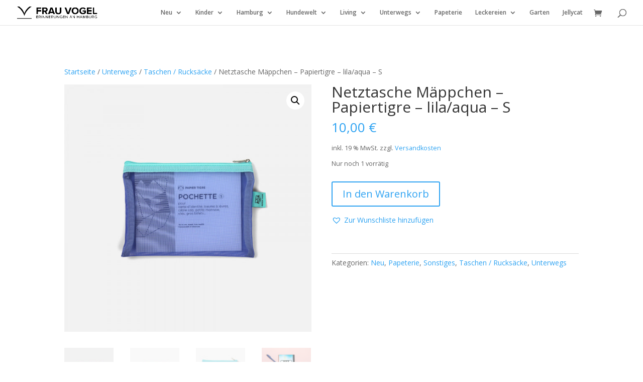

--- FILE ---
content_type: text/javascript
request_url: https://frauvogel.com/wp-content/plugins/woocommerce-product-variations-swatches/assets/js/frontend-loop-product-script.min.js?ver=1.0.2.4
body_size: 16066
content:
"use strict";function viwpvs_set_swatches_position(i){if(i=jQuery(i),-1!==jQuery.inArray(viwpvs_frontend_loop_product_params.theme,["infinite","infinite-child"])){let t=i.closest(".gdlr-core-item-list");if(viwpvs_frontend_loop_product_params.theme_swatches_pos){let o=i.clone(),_=t.find(".gdlr-core-product-grid-content-wrap .gdlr-core-product-grid-content");i.remove(),_.append('<span class="vi_wpvs_loop_variation_price vi_wpvs_loop_variation_hidden"></span>'),"after_price"===viwpvs_frontend_loop_product_params.theme_swatches_pos?o.appendTo(_):o.prependTo(_),i=o}}return i}function viwpvs_fixed(){-1!==jQuery.inArray(viwpvs_frontend_loop_product_params.theme,["flatsome"])&&jQuery(document).on("append.infiniteScroll",function(i,t,o,_){let a=jQuery(_).find(".vi_wpvs_loop_variation_form:not(.vi_wpvs_loop_variation_form_check)");a.length>0&&a.each(function(){jQuery(this).removeClass("vi-wpvs-hidden").addClass("vi_wpvs_loop_variation_form_check vi_wpvs_variation_form").wpvs_get_variation().viwpvs_woo_product_variation_swatches()})})}jQuery(document).ready(function(){jQuery(".vi_wpvs_loop_variation_form:not(.vi_wpvs_loop_variation_form_check)").each(function(){let i=viwpvs_set_swatches_position(jQuery(this));i.removeClass("vi-wpvs-hidden").addClass("vi_wpvs_loop_variation_form_check").wpvs_get_variation(),i.addClass("vi_wpvs_variation_form vi_wpvs_variation_form_init").viwpvs_woo_product_variation_swatches()}),viwpvs_frontend_loop_product_params.viwpvs_position&&jQuery.ajaxSetup({beforeSend:function(){"string"==typeof this.data&&(this.data+="&viwpvs_position="+viwpvs_frontend_loop_product_params.viwpvs_position)}}),jQuery(document).on("ajaxComplete",function(i,t,o){return jQuery(".vi_wpvs_loop_variation_form:not(.vi_wpvs_loop_variation_form_check)").each(function(){let i=viwpvs_set_swatches_position(jQuery(this));i.removeClass("vi-wpvs-hidden").addClass("vi_wpvs_loop_variation_form_check").wpvs_get_variation(),i.addClass("vi_wpvs_variation_form vi_wpvs_variation_form_init").viwpvs_woo_product_variation_swatches()}),!1}),viwpvs_fixed()}),jQuery(window).load(function(){jQuery(".vi_wpvs_loop_variation_form:not(.vi_wpvs_loop_variation_form_check)").each(function(){let i=viwpvs_set_swatches_position(jQuery(this));i.removeClass("vi-wpvs-hidden").addClass("vi_wpvs_loop_variation_form_check").wpvs_get_variation(),i.addClass("vi_wpvs_variation_form vi_wpvs_variation_form_init").viwpvs_woo_product_variation_swatches()})});var viwpvs_get_variations=function(i){this.is_atc=viwpvs_frontend_loop_product_params.is_atc,this.wc_ajax_url=viwpvs_frontend_loop_product_params.wc_ajax_url,this.swatches=i,this.product_id=parseInt(i.data("product_id")),this.variation=i.data("product_variations"),this.is_find_variation=i.data("vpvs_find_variation"),this.is_ajax=!this.variation,this.xhr=!1,this.init()};viwpvs_get_variations.prototype.init=function(){let i,t,o,_=this,a=this.swatches,e=this.variation,r=this.swatches.find("select"),n={},s=0;(i=a.closest(".product")).length||(i=a.closest(".gdlr-core-item-list")),t=jQuery(_.get_img_product(a)),o=t.attr("data-src")||t.attr("src")||t.attr("content")||t.attr("srcset")||"",r.each(function(){let i=jQuery(this).val();i&&s++,n[jQuery(this).data("attribute_name")]=i}),s>0&&_.find_variation(n,e,i,t,o,!0),r.on("change",function(r){n[jQuery(this).data("attribute_name")]=jQuery(this).val(),t=_.get_img_product(a,!0),_.find_variation(n,e,i,t,o)}),i.find(".vi_wpvs_loop_atc_button").on("click",function(){if(jQuery(this).hasClass("vi_wpvs_loop_variation_no_pointer"))return!1;i.find(".viwcuf_product_qty_tooltip").addClass("vi_wpvs_loop_variation_hidden");let t=jQuery(this),o=a.serialize();if(i.find(".viwcuf_product_qty").length>0){let t=parseInt(i.find(".viwcuf_product_qty").val()||0),_=parseInt(i.find(".viwcuf_product_qty").attr("min")||1),a=parseInt(i.find(".viwcuf_product_qty").attr("max")||0);if(0===t)return!1;if(t<_)return i.find(".viwcuf_product_qty_tooltip").removeClass("vi_wpvs_loop_variation_hidden").html(viwpvs_frontend_loop_product_params.less_min_qty+" "+_+"."),setTimeout(function(){i.find(".viwcuf_product_qty_tooltip").addClass("vi_wpvs_loop_variation_hidden")},2e3),!1;if(a>0&&t>a)return i.find(".viwcuf_product_qty_tooltip").removeClass("vi_wpvs_loop_variation_hidden").html(viwpvs_frontend_loop_product_params.greater_max_qty+" "+a+"."),setTimeout(function(){i.find(".viwcuf_product_qty_tooltip").addClass("vi_wpvs_loop_variation_hidden")},2e3),!1;o+="&quantity="+t}jQuery.ajax({type:"post",url:_.wc_ajax_url.toString().replace("%%endpoint%%","wpvs_add_to_cart"),data:o,beforeSend:function(i){t.removeClass("added").addClass("loading")},complete:function(i){t.removeClass("loading").addClass("added")},success:function(i){if(i.error&&i.product_url)return window.location=i.product_url,!1;jQuery(document.body).trigger("added_to_cart",[i.fragments,i.cart_hash,t]),jQuery(document.body).trigger("wc_fragments_refreshed"),jQuery(document.body).trigger("update_checkout"),jQuery(document.body).trigger("viwpvs_added_to_cart",[i,t])}})})},viwpvs_get_variations.prototype.find_variation=function(i,t,o,_,a,e=!1){let r,n,s,v=this,p=v.swatches,d=[];if(v.is_ajax){if(!v.is_find_variation){if(e)return p.find(".vi-wpvs-option-wrap-selected").removeClass("vi-wpvs-option-wrap-selected").addClass("vi-wpvs-option-wrap-default"),p.find(".vi-wpvs-select-attribute  select").each(function(){jQuery(this).val("").trigger("change")}),!1;if(_){let i=p.find(".vi-wpvs-option-wrap-selected img").data("loop_src");i&&(jQuery(_).parent().is("picture")&&jQuery(_).parent().find("source").each(function(t,o){jQuery(o).attr({srcset:i})}),_.attr({src:i,srcset:i}))}return!1}if(v.xhr&&v.xhr.abort(),jQuery.each(i,function(i,t){if(!t)return s=!0,!1}),s)return!1;v.variation?(t=v.variation,jQuery.each(t,function(t,o){if(v.check_is_equal(i,o.attributes))return r=o,!1}),r?(_&&(jQuery(_).parent().is("picture")&&jQuery(_).parent().find("source").each(function(i,t){jQuery(t).attr({srcset:r.image.thumb_src})}),_.attr({src:r.image.thumb_src,srcset:r.image.thumb_src})),r.price_html&&(o.find(".price:not(.vi_wpvs_loop_variation_price),.gdlr-core-product-price:not(.vi_wpvs_loop_variation_price)").addClass("vi_wpvs_loop_variation_hidden"),o.find(".vi_wpvs_loop_variation_price").removeClass("vi_wpvs_loop_variation_hidden").html(r.price_html)),v.is_atc&&(r.is_in_stock?(v.set_add_to_cart(r.variation_id,p),o.find(".add_to_cart_button:not(.vi_wpvs_loop_atc_button)").addClass("vi_wpvs_loop_variation_hidden"),o.find(".vi_wpvs_loop_atc_button").removeClass("vi_wpvs_loop_variation_hidden vi_wpvs_loop_variation_no_pointer"),o.find(".vi_wpvs_loop_action").removeClass("vi_wpvs_loop_variation_hidden"),o.find(".vi_wpvs_loop_action .viwcuf_product_qty").attr({min:r.min_qty,max:r.max_qty})):(v.set_add_to_cart("",p),o.find(".add_to_cart_button:not(.vi_wpvs_loop_atc_button)").addClass("vi_wpvs_loop_variation_hidden"),o.find(".vi_wpvs_loop_atc_button").removeClass("vi_wpvs_loop_variation_hidden").addClass("vi_wpvs_loop_variation_no_pointer"),o.find(".vi_wpvs_loop_action").removeClass("vi_wpvs_loop_variation_hidden")))):t.length<parseInt(p.data("variation_count"))?v.call_ajax(i,v,t,_,a,o,p):(_&&(jQuery(_).parent().is("picture")&&jQuery(_).parent().find("source").each(function(i,t){jQuery(t).attr({srcset:a})}),_.attr({src:a,srcset:a})),o.find(".price:not(.vi_wpvs_loop_variation_price),.gdlr-core-product-price:not(.vi_wpvs_loop_variation_price)").removeClass("vi_wpvs_loop_variation_hidden"),o.find(".vi_wpvs_loop_variation_price").addClass("vi_wpvs_loop_variation_hidden"),v.is_atc&&(v.set_add_to_cart("",p),o.find(".add_to_cart_button:not(.vi_wpvs_loop_atc_button)").addClass("vi_wpvs_loop_variation_hidden"),o.find(".vi_wpvs_loop_atc_button").removeClass("vi_wpvs_loop_variation_hidden").addClass("vi_wpvs_loop_variation_no_pointer"),o.find(".vi_wpvs_loop_action").removeClass("vi_wpvs_loop_variation_hidden")))):(t=[],v.call_ajax(i,v,t,_,a,o,p))}else{if(1===(n=Object.getOwnPropertyNames(i)).length)jQuery.each(t,function(i,t){let o=t.attributes[n[0]];o&&-1===d.indexOf(o)&&d.push(o)}),d.length>0&&(d.push(""),p.find("select option").each(function(i,t){let o=jQuery(t).val().toString();-1===jQuery.inArray(o,d)&&jQuery(t).addClass("vi-wpvs-option-disabled")}));else{let o=[];for(let _=0;_<n.length;_++){let a=n[_],e=i[a];if(!e||""===e){s=!0;for(let i=0;i<n.length;i++){if(_==i)continue;let t=n[i];p.find('.vi-wpvs-select-attribute select[name="'+t+'"] option').removeClass("vi-wpvs-option-disabled")}}jQuery.each(t,function(i,t){if(!t.attributes[a])return p.find('select[name ="'+a+'"]').addClass("vi-wpvs-select-option-show"),!0;if(-1===o.indexOf(t.attributes[a])&&o.push(t.attributes[a]),e==t.attributes[a]){p.find('option[value ="'+t.attributes[a]+'"]').removeClass("vi-wpvs-option-disabled"),-1===d.indexOf(t.attributes[a])&&d.push(t.attributes[a]);for(let i=0;i<n.length;i++){let _=n[i];t.attributes[_]&&_!==a&&(p.find('option[value ="'+t.attributes[_]+'"]').removeClass("vi-wpvs-option-disabled"),-1===d.indexOf(t.attributes[_])&&d.push(t.attributes[_]),-1===o.indexOf(t.attributes[_])&&o.push(t.attributes[_]))}}else for(let i=0;i<n.length;i++){let o=n[i];""===t.attributes[o]||null===t.attributes[o]?p.find('select[name ="'+o+'"]').addClass("vi-wpvs-select-option-show"):""!==e&&null!==e&&o!==a&&-1===d.indexOf(t.attributes[o])&&p.find('option[value ="'+t.attributes[o]+'"]').addClass("vi-wpvs-option-disabled")}})}o.length>0&&(o.push(""),p.find(".vi-wpvs-select-attribute select:not(.vi-wpvs-select-option-show) option").each(function(i,t){let _=jQuery(t).val().toString();-1===jQuery.inArray(_,o)&&jQuery(t).addClass("vi-wpvs-option-disabled")})),p.find(".vi-wpvs-select-attribute select").removeClass("vi-wpvs-select-option-show")}if(!v.is_find_variation){if(e)return p.find(".vi-wpvs-option-wrap-selected").removeClass("vi-wpvs-option-wrap-selected").addClass("vi-wpvs-option-wrap-default"),p.find("select").each(function(i,t){jQuery(t).val("")}),!1;if(_){let i=p.find(".vi-wpvs-option-wrap-selected img").data("loop_src");i&&(jQuery(_).parent().is("picture")&&jQuery(_).parent().find("source").each(function(t,o){jQuery(o).attr({srcset:i})}),_.attr({src:i,srcset:i}))}return!1}s||jQuery.each(t,function(t,o){if(v.check_is_equal(i,o.attributes))return r=o,!1}),r?(_&&(jQuery(_).parent().is("picture")&&jQuery(_).parent().find("source").each(function(i,t){jQuery(t).attr({srcset:r.image.thumb_src})}),_.attr({src:r.image.thumb_src,srcset:r.image.thumb_src})),r.price_html&&(o.find(".price:not(.vi_wpvs_loop_variation_price),.gdlr-core-product-price:not(.vi_wpvs_loop_variation_price)").addClass("vi_wpvs_loop_variation_hidden"),o.find(".vi_wpvs_loop_variation_price").removeClass("vi_wpvs_loop_variation_hidden").html(r.price_html)),v.is_atc&&(r.is_in_stock?(v.set_add_to_cart(r.variation_id,p),o.find(".add_to_cart_button:not(.vi_wpvs_loop_atc_button)").addClass("vi_wpvs_loop_variation_hidden"),o.find(".vi_wpvs_loop_atc_button").removeClass("vi_wpvs_loop_variation_hidden vi_wpvs_loop_variation_no_pointer"),o.find(".vi_wpvs_loop_action").removeClass("vi_wpvs_loop_variation_hidden"),o.find(".vi_wpvs_loop_action .viwcuf_product_qty").attr({min:r.min_qty,max:r.max_qty})):(v.set_add_to_cart("",p),o.find(".add_to_cart_button:not(.vi_wpvs_loop_atc_button)").addClass("vi_wpvs_loop_variation_hidden"),o.find(".vi_wpvs_loop_atc_button").removeClass("vi_wpvs_loop_variation_hidden").addClass("vi_wpvs_loop_variation_no_pointer"),o.find(".vi_wpvs_loop_action").removeClass("vi_wpvs_loop_variation_hidden")))):(_&&(jQuery(_).parent().is("picture")&&jQuery(_).parent().find("source").each(function(i,t){jQuery(t).attr({srcset:a})}),_.attr({src:a,srcset:a})),o.find(".price:not(.vi_wpvs_loop_variation_price),.gdlr-core-product-price:not(.vi_wpvs_loop_variation_price)").removeClass("vi_wpvs_loop_variation_hidden"),o.find(".vi_wpvs_loop_variation_price").addClass("vi_wpvs_loop_variation_hidden"),v.is_atc&&(v.set_add_to_cart("",p),o.find(".add_to_cart_button:not(.vi_wpvs_loop_atc_button)").addClass("vi_wpvs_loop_variation_hidden"),o.find(".vi_wpvs_loop_atc_button").removeClass("vi_wpvs_loop_variation_hidden").addClass("vi_wpvs_loop_variation_no_pointer"),o.find(".vi_wpvs_loop_action").removeClass("vi_wpvs_loop_variation_hidden")))}},viwpvs_get_variations.prototype.call_ajax=function(i,t,o,_,a,e,r){i.product_id=t.product_id,t.xhr=jQuery.ajax({url:t.wc_ajax_url.toString().replace("%%endpoint%%","get_variation"),type:"POST",data:i,beforeSend:function(){r.find(".vi_wpvs_loop_variation_form_loading").removeClass("vi_wpvs_loop_variation_form_loading_hidden").addClass("vi_wpvs_loop_variation_form_loading_visible")},success:function(n){n?(_&&(jQuery(_).parent().is("picture")&&jQuery(_).parent().find("source").each(function(i,t){jQuery(t).attr({srcset:n.image.thumb_src})}),_.attr({src:n.image.thumb_src,srcset:n.image.thumb_src})),n.price_html&&(e.find(".price:not(.vi_wpvs_loop_variation_price),.gdlr-core-product-price:not(.vi_wpvs_loop_variation_price)").addClass("vi_wpvs_loop_variation_hidden"),e.find(".vi_wpvs_loop_variation_price").removeClass("vi_wpvs_loop_variation_hidden").html(n.price_html)),t.is_atc&&(n.is_in_stock?(t.set_add_to_cart(n.variation_id,r),e.find(".add_to_cart_button:not(.vi_wpvs_loop_atc_button)").addClass("vi_wpvs_loop_variation_hidden"),e.find(".vi_wpvs_loop_atc_button").removeClass("vi_wpvs_loop_variation_hidden vi_wpvs_loop_variation_no_pointer"),e.find(".vi_wpvs_loop_action").removeClass("vi_wpvs_loop_variation_hidden"),e.find(".vi_wpvs_loop_action .viwcuf_product_qty").attr({min:n.min_qty,max:n.max_qty})):(t.set_add_to_cart("",r),e.find(".add_to_cart_button:not(.vi_wpvs_loop_atc_button)").addClass("vi_wpvs_loop_variation_hidden"),e.find(".vi_wpvs_loop_atc_button").removeClass("vi_wpvs_loop_variation_hidden").addClass("vi_wpvs_loop_variation_no_pointer"),e.find(".vi_wpvs_loop_action").removeClass("vi_wpvs_loop_variation_hidden"))),o[o.length||0]=n,t.variation=o):(_&&(jQuery(_).parent().is("picture")&&jQuery(_).parent().find("source").each(function(i,t){jQuery(t).attr({srcset:a})}),_.attr({src:a,srcset:a})),e.find(".price:not(.vi_wpvs_loop_variation_price),.gdlr-core-product-price:not(.vi_wpvs_loop_variation_price)").removeClass("vi_wpvs_loop_variation_hidden"),e.find(".vi_wpvs_loop_variation_price").addClass("vi_wpvs_loop_variation_hidden"),t.is_atc&&(t.set_add_to_cart("",r),e.find(".add_to_cart_button:not(.vi_wpvs_loop_atc_button)").addClass("vi_wpvs_loop_variation_hidden"),e.find(".vi_wpvs_loop_atc_button").removeClass("vi_wpvs_loop_variation_hidden").addClass("vi_wpvs_loop_variation_no_pointer"),e.find(".vi_wpvs_loop_action").removeClass("vi_wpvs_loop_variation_hidden"))),delete i.product_id},complete:function(){r.find(".vi_wpvs_loop_variation_form_loading").removeClass("vi_wpvs_loop_variation_form_loading_visible").addClass("vi_wpvs_loop_variation_form_loading_hidden")}})},viwpvs_get_variations.prototype.check_is_equal=function(i,t){let o,_=Object.getOwnPropertyNames(i),a=Object.getOwnPropertyNames(t);if(_.length!=a.length)return!1;for(o=0;o<_.length;o++){let a=_[o];if(t[a]&&i[a]!==t[a])return!1}return!0},viwpvs_get_variations.prototype.set_add_to_cart=function(i,t){t.find(".variation_id").val(i)},viwpvs_get_variations.prototype.get_img_product=function(i,t=!1){let o,_=i.closest(".product");return _.length||(_=i.closest(".gdlr-core-item-list")),_.length||(_=i.closest(".product-warp-item")),t&&window.outerWidth>549&&_.find("img.show-on-hover").length?o=_.find("img.show-on-hover").first():_.find(".attachment-shop_catalog").length?o=_.find(".attachment-shop_catalog").first():_.find(".gdlr-core-product-thumbnail").length?o=_.find(".gdlr-core-product-thumbnail").first():_.find(".woo-entry-image-main").length?o=_.find(".woo-entry-image-main").first():_.find(".wp-post-image.vi-load").length?o=_.find(".wp-post-image.vi-load ").first():_.find(".attachment-woocommerce_thumbnail").length?o=_.find(".attachment-woocommerce_thumbnail").first():_.find(".wp-post-image").length&&(o=_.find(".wp-post-image").first()),o||(o=!(!_||!_.find("img"))&&_.find("img").first()),o&&o.find("img").length>0&&(o=o.find("img").first()),o},jQuery.fn.wpvs_get_variation=function(){return new viwpvs_get_variations(this),this};

--- FILE ---
content_type: text/javascript
request_url: https://frauvogel.com/wp-content/plugins/borlabs-cookie/assets/javascript/borlabs-cookie.min.js?ver=2.2.45
body_size: 23267
content:
(()=>{var o;o=jQuery,window.BorlabsCookie=function(){"use strict";var e,t,n="#BorlabsCookieBox input[type='checkbox']",i="#BorlabsCookieBox",a="#BorlabsCookieBoxWrap",s="#BorlabsCookieBox input[type='checkbox'][name='cookieGroup[]']",c="._brlbs-btn-switch-status",r="data-borlabs-cookie-uid",l="data-borlabs-cookie-consent-history",d=".BorlabsCookie",b={},u={},h={},k={},p={scriptBlockerId:{},jsHandle:{}},f=!1,v={consents:{},expires:null,uid:null,version:null},g="borlabs-cookie",m={consentSaved:null,codeUnblocked:null,codeUnblockedAfterConsent:null},x=null;function C(o,e){if(e){var t=e.querySelectorAll('a[href]:not([disabled]), button:not([disabled]), textarea:not([disabled]), input[type="text"]:not([disabled]), input[type="radio"]:not([disabled]), input[type="checkbox"]:not([disabled]), select:not([disabled])'),n=Array.from(t).filter((function(o){return 0!==o.offsetHeight})),i=n[0],a=n[n.length-1];("Tab"===o.key||9===o.keyCode)&&(o.shiftKey?document.activeElement===i&&(o.preventDefault(),a.focus()):document.activeElement===a&&(o.preventDefault(),i.focus()))}}function y(o){o.addEventListener("keydown",(function(e){return C(e,o)}),!0)}function B(o){o.removeEventListener("keydown",(function(e){return C(e,o)}),!0)}function w(){o(i).attr("aria-modal",!1)}var L=function(t){o(i).attr("aria-modal",!0),o("body").addClass("borlabs-position-fix"),y(document.querySelector(".cookie-box")),void 0===t&&(t=!1);var a=o(s),c=null;Object.keys(v.consents).length?(o("[data-borlabs-cookie-group]").each((function(){-1===Object.keys(v.consents).indexOf(this.dataset.borlabsCookieGroup)&&o(this).addClass("borlabs-hide")})),a.length&&"1"===e.boxLayoutAdvanced&&a.each((function(){c=this.value,"string"==typeof this.dataset.borlabsCookieCheckbox&&("object"==typeof v.consents[c]?o(this).prop("checked",!0):o(this).prop("checked",!1))}))):a.length&&a.each((function(){c=this.value,"1"===e.boxLayoutAdvanced&&"1"===e.ignorePreSelectStatus&&!1===f&&"essential"!==c&&(o(this).prop("checked",!1),o(n+"[name='cookies["+c+"][]']").prop("checked",!1).trigger("change"))})),e.blockContent?(o("#BorlabsCookieBox > div").addClass("_brlbs-block-content"),e.animation?(o("#BorlabsCookieBox > div").addClass("_brlbs-bg-animation"),setTimeout((function(){o("#BorlabsCookieBox > div").addClass("_brlbs-bg-dark")}),25)):o("#BorlabsCookieBox > div").addClass("_brlbs-bg-dark")):o("._brlbs-"+e.boxLayout+"-wrap").addClass("_brlbs-position-fixed"),o("#BorlabsCookieBox > div").css("display",""),o("#BorlabsCookieBox > div").addClass("show-cookie-box"),e.animation&&o("#BorlabsCookieBox ._brlbs-"+e.boxLayout).addClass("_brlbs-animated "+e.animationIn+(t&&e.animationDelay?" delay-1s":""));const r=o("#BorlabsCookieBox > div")[0];return r.offsetWidth,r.offsetHeight,o("#CookieBoxSaveButton")[0].focus({preventScroll:!0}),x=o("._brlbs-"+e.boxLayout+"-wrap")[0].offsetWidth+"px",!0},_=function(){return w(),B(document.querySelector(".cookie-box")),e.animation&&(o("#BorlabsCookieBox ._brlbs-"+e.boxLayout).removeClass("delay-1s "),o("#BorlabsCookieBox ._brlbs-"+e.boxLayout).removeClass(e.animationIn),o("#BorlabsCookieBox ._brlbs-"+e.boxLayout).addClass(e.animationOut)),o("#BorlabsCookieBox > div").addClass("borlabs-hide"),e.blockContent?o("#BorlabsCookieBox > div").removeClass("_brlbs-bg-dark"):o("._brlbs-"+e.boxLayout+"-wrap").addClass("_brlbs-position-fixed"),setTimeout((function(){o("._brlbs-"+e.boxLayout+"-wrap").removeAttr("style"),o("._brlbs-"+e.boxLayout+" .cookie-box .container").removeAttr("style"),o("._brlbs-"+e.boxLayout+" .cookie-preference .container").removeAttr("style"),e.animation&&(o("._brlbs-"+e.boxLayout).removeClass("_brlbs-animated"),o("._brlbs-"+e.boxLayout).removeClass("delay-1s"),o("._brlbs-"+e.boxLayout).removeClass(e.animationIn),o("._brlbs-"+e.boxLayout).removeClass(e.animationOut)),o("#BorlabsCookieBox > div").removeClass("show-cookie-box"),e.blockContent&&o("#BorlabsCookieBox > div").removeClass("_brlbs-block-content")}),e.animation?1e3:0),o("body").removeClass("borlabs-position-fix"),!0},S=function(){B(document.querySelector(".cookie-box")),y(document.querySelector(".cookie-preference"));var t=o(s),i=null;t.length&&t.each((function(){i=this.value,Object.keys(v.consents).length?!1===f&&(void 0!==v.consents[i]?(o(this).prop("checked",!0),o(this).trigger("change"),o(n+"[name='cookies["+i+"][]']").each((function(){-1!==v.consents[i].indexOf(this.value)?o(this).prop("checked",!0):o(this).prop("checked",!1),o(this).trigger("change")}))):(o(this).prop("checked",!1),o(this).trigger("change"),o(n+"[name='cookies["+i+"][]']").prop("checked",!1).trigger("change"))):("1"===e.ignorePreSelectStatus&&!1===f&&(o(this).prop("checked",!1),o("#BorlabsCookieBox [data-borlabs-cookie-group='"+this.value+"']").addClass("borlabs-hide")),o(this).trigger("change"),o(n+"[name='cookies["+i+"][]']").each((function(){"1"===e.ignorePreSelectStatus&&!1===f&&o(this).prop("checked",!1),o(this).trigger("change")})))})),o("._brlbs-"+e.boxLayout+" .cookie-box .container").animate({height:0,opacity:0},(function(){o("._brlbs-"+e.boxLayout+" .cookie-box").attr("aria-hidden",!0),o("._brlbs-"+e.boxLayout+" .cookie-preference").attr("aria-hidden",!1),o("#CookiePrefSave")[0].focus({preventScroll:!0}),o("._brlbs-"+e.boxLayout+"-wrap").animate({width:"100vw",maxWidth:"box"===e.boxLayout?"768px":"100%"},"box"===e.boxLayout?400:0,(function(){var t=o("._brlbs-"+e.boxLayout+" .cookie-preference .container")[0].scrollHeight;o("._brlbs-"+e.boxLayout+" .cookie-preference .container").animate({height:"80vh",maxHeight:t,opacity:1})}))}))},O=function(){B(document.querySelector(".cookie-preference")),o("._brlbs-"+e.boxLayout+" .cookie-preference .container").animate({height:0,opacity:0},(function(){o("._brlbs-"+e.boxLayout+" .cookie-box").attr("aria-hidden",!1),o("._brlbs-"+e.boxLayout+" .cookie-preference").attr("aria-hidden",!0),o("._brlbs-"+e.boxLayout+"-wrap").animate({maxWidth:"box"===e.boxLayout?x:"100%"},"box"===e.boxLayout?400:0,(function(){var t=o("._brlbs-"+e.boxLayout+" .cookie-box .container")[0].scrollHeight+"px";o("._brlbs-"+e.boxLayout+" .cookie-box .container").animate({height:t,opacity:1})})),o("#CookieBoxSaveButton")[0].focus()}))},j=function(t){return void 0!==t&&t.preventDefault(),o("._brlbs-"+e.boxLayout+" .cookie-preference .container a["+"data-cookie-back]").css("display","none"),o("._brlbs-"+e.boxLayout+" .cookie-preference .container a["+"data-cookie-back] + span._brlbs-separator").css("display","none"),o("._brlbs-"+e.boxLayout+" .cookie-box .container").css("height",0),o("._brlbs-"+e.boxLayout+" .cookie-box .container").css("opacity",0),o("._brlbs-"+e.boxLayout+"-wrap").css({width:"100vw",maxWidth:"box"===e.boxLayout?"768px":"100%"}),L(!1),setTimeout((function(){S()}),500),!0},I=function(){o("[data-cookie-accordion]").on("click","[data-cookie-accordion-target]",(function(){var e=o(this).closest("[data-cookie-accordion]");e.find("[data-cookie-accordion-parent]:visible").length&&(e.find("[data-cookie-accordion-status='hide']").addClass("borlabs-hide"),e.find("[data-cookie-accordion-status='show']").removeClass("borlabs-hide"),e.find("[data-cookie-accordion-parent]:visible").slideUp()),e.find("[data-cookie-accordion-parent='"+this.dataset.cookieAccordionTarget+"']:hidden").length&&(o(this).children("[data-cookie-accordion-status='show']").addClass("borlabs-hide"),o(this).children("[data-cookie-accordion-status='hide']").removeClass("borlabs-hide"),e.find("[data-cookie-accordion-parent='"+this.dataset.cookieAccordionTarget+"']").slideDown())}))},D=function(){var e=o(s),t=null;e.length&&e.each((function(){t=this.value,o(this).prop("checked",!0),o(this).trigger("change"),o(n+"[name='cookies["+t+"][]']").each((function(){o(this).prop("checked",!0),o(this).trigger("change")}))})),U(),_()},T=function(){o(document).on("click",s,(function(){f=!0,this.checked?(o(n+"[name='cookies["+this.value+"][]']").prop("checked",!0).trigger("change"),o(s+"[value='"+this.value+"']").prop("checked",!0),o("#BorlabsCookieBox [data-borlabs-cookie-group='"+this.value+"']").length&&o("#BorlabsCookieBox [data-borlabs-cookie-group='"+this.value+"']").removeClass("borlabs-hide")):(o(n+"[name='cookies["+this.value+"][]']").prop("checked",!1).trigger("change"),o(s+"[value='"+this.value+"']").prop("checked",!1),o("#BorlabsCookieBox [data-borlabs-cookie-group='"+this.value+"']").length&&o("#BorlabsCookieBox [data-borlabs-cookie-group='"+this.value+"']").addClass("borlabs-hide"))}))},A=function(){o(document).on("click",n+"[name^='cookies']",(function(){f=!0,this.checked&&(o(s+"[value='"+this.dataset.cookieGroup+"']").prop("checked",!0).trigger("change"),o("#BorlabsCookieBox [data-borlabs-cookie-group='"+this.dataset.cookieGroup+"']").length&&o("#BorlabsCookieBox [data-borlabs-cookie-group='"+this.dataset.cookieGroup+"']").removeClass("borlabs-hide"))}))},E=function(){!0===this.checked?(o(this).parent().parent().children(c).children().last().css("display","none"),o(this).parent().parent().children(c).children().first().css("display","inline-block")):(o(this).parent().parent().children(c).children().first().css("display","none"),o(this).parent().parent().children(c).children().last().css("display","inline-block"))},U=function(){var t={essential:e.cookies.essential},i=o(s+":checked"),a=o(n+"[name^='cookies']:checked");if(i.length&&(i.each((function(){this.value.length&&new RegExp(/^[a-z-_]{3,}$/).test(this.value)&&"essential"!==this.value&&(t[this.value]=[])})),a.length&&a.each((function(){this.value.length&&"string"==typeof this.dataset.cookieGroup&&new RegExp(/^[a-z-_]{3,}$/).test(this.value)&&new RegExp(/^[a-z-_]{3,}$/).test(this.dataset.cookieGroup)&&t[this.dataset.cookieGroup].push(this.value)}))),Object.keys(v.consents).length)for(var c in v.consents)if(void 0!==t[c])for(var r in v.consents[c])-1===t[c].indexOf(v.consents[c][r])&&$(c,v.consents[c][r]);else if(void 0!==b[c])for(var l in b[c])$(c,l);N(t,!1),"1"!==e.reloadAfterConsent&&(z(),q(),W(),document.dispatchEvent(m.codeUnblockedAfterConsent),document.dispatchEvent(m.codeUnblocked))},P=function(){var o=!1;return"string"==typeof v.version&&(v.version===e.cookieVersion?o=!0:v.consents={}),o},H=function(){if(document.cookie.length)for(var o=document.cookie.split(";"),t=0;t<o.length;t++)try{o[t]=decodeURIComponent(o[t]);var n=o[t].split("="),i=void 0!==n[0]?n[0].trim():"",a=void 0!==n[1]?n[1].trim():"";if(i===g){var s=JSON.parse(decodeURIComponent(a));void 0!==s.domainPath?s.domainPath===e.cookieDomain+e.cookiePath&&(v=s):v=s}}catch(e){console.log("The cookie is spoiled:"),console.dir(o[t]),console.dir(e)}return v},N=function(o,t){var n={},i="",a=[],s=e.cookieLifetime;if(1==Object.keys(o).length&&void 0!==e.cookieLifetimeEssentialOnly&&(s=e.cookieLifetimeEssentialOnly),!1===t||!1===P()){var c=new Date;c.setTime(c.getTime()+24*parseInt(s)*60*60*1e3),i=c.toUTCString()}else i=v.expires;n.consents=o,n.domainPath=e.cookieDomain+e.cookiePath,n.expires=i,n.uid=v.uid,n.version=e.cookieVersion,void 0===n.consents.essential&&(n.consents.essential=e.cookies.essential),a.push(g+"="+encodeURIComponent(JSON.stringify(n))),""!==e.cookieDomain&&""===e.automaticCookieDomainAndPath&&a.push("domain="+e.cookieDomain),a.push("path="+e.cookiePath),a.push("expires="+i),a.push("SameSite=Lax"),document.cookie=a.join(";"),H(),X(),oo(),document.dispatchEvent(m.consentSaved)},R=function(o,t,n){var i,a="",s=[],c="",r=new Date;return null==t||!1===t?""!==e.cookieDomain&&""===e.automaticCookieDomainAndPath&&(a=e.cookieDomain):a=t,void 0===n&&(n=!1),i=function(o,e){var t={name:"",value:""};if(void 0===e&&(e=!1),e&&(o=o.replace("*","")),document.cookie.length)for(var n=document.cookie.split(";"),i=0;i<n.length;i++)try{n[i]=decodeURIComponent(n[i]);var a=n[i].split("="),s=void 0!==a[0]?a[0].trim():"",c=void 0!==a[1]?a[1].trim():"";e?-1!==s.indexOf(o)&&(t.name=s,t.value=c):s===o&&(t.name=s,t.value=c)}catch(o){console.log("The cookie is spoiled:"),console.dir(n[i]),console.dir(o)}return t}(o,n),i.name.length&&(s.push(i.name+"="),""!==a&&s.push("domain="+a),s.push("path="+e.cookiePath),r.setTime(r.getTime()-864e5),c=r.toUTCString(),s.push("expires="+c),document.cookie=s.join(";")),!0},G=function(o,e){return function(o,e){"string"==typeof o&&o.length&&new RegExp(/^[a-z-_]{3,}$/).test(o)&&(void 0===v.consents[o]&&(v.consents[o]=[]),"string"==typeof e&&new RegExp(/^[a-z-_]{3,}$/).test(e)&&-1===v.consents[o].indexOf(e)&&v.consents[o].push(e)),N(v.consents,!0)}(o,e),!0},J=function(o,e){return function(o,e){if("string"==typeof o&&o.length&&new RegExp(/^[a-z-_]{3,}$/).test(o)){var t=!0;"string"==typeof e&&new RegExp(/^[a-z-_]{3,}$/).test(e)&&void 0!==v.consents[o]&&-1!==v.consents[o].indexOf(e)&&(v.consents[o].splice(v.consents[o].indexOf(e),1),t=!1),!0===t&&void 0!==v.consents[o]&&delete v.consents[o]}Object.keys(v.consents).length&&N(v.consents,!0)}(o,e),$(o,e),!0},M=function(o){var e=!1;for(var t in v.consents)-1!==v.consents[t].indexOf(o)&&(e=!0);return e},z=function(){for(var e in v.consents)for(var n in v.consents[e]){var i=v.consents[e][n];void 0!==b[e]&&void 0!==b[e][i]&&(void 0!==t[e]&&void 0!==t[e][i]&&(o("body").append(Z(t[e][i])),delete t[e][i]),void 0!==b[e][i].optInJS&&(o("body").append(Z(b[e][i].optInJS)),b[e][i].optInJS=""))}},q=function(){o("[data-borlabs-cookie-type='cookie-group']").each((function(){if(void 0!==v.consents[this.dataset.borlabsCookieId]){var t;t="javascript"===e.cookieBoxIntegration?Z(this.firstChild.innerHTML):Z(this.innerHTML),o(this).prev().length?o(this).prev().after(t):o(this).parent().prepend(t),this.parentNode.removeChild(this)}}))},W=function(){o("[data-borlabs-cookie-type='cookie']").each((function(){for(var t in v.consents)if(-1!==v.consents[t].indexOf(this.dataset.borlabsCookieId)){var n;n="javascript"===e.cookieBoxIntegration?Z(this.firstChild.innerHTML):Z(this.innerHTML),o(this).prev().length?o(this).prev().after(n):o(this).parent().prepend(n),this.parentNode.removeChild(this)}}))},$=function(e,t){void 0!==b[e]&&void 0!==b[e][t]&&void 0!==b[e][t].optOutJS&&(o("body").append(Z(b[e][t].optOutJS)),b[e][t].optOutJS="")},V=function(t){t.preventDefault();var n,i,a=o(this).parents(".BorlabsCookie"),s=!1;if(n=a.find("[data-borlabs-cookie-type='content-blocker']")[0].dataset.borlabsCookieId,void 0!==u[n]&&void 0!==u[n].settings.unblockAll&&"1"===u[n].settings.unblockAll&&(s=!0),(i=a.find("input[type='checkbox'][name='unblockAll']")).length&&(s=!!i[0].checked),s)for(var c in o("[data-borlabs-cookie-type='content-blocker'][data-borlabs-cookie-id='"+n+"']").each((function(){F(o(this).parents(".BorlabsCookie"))})),e.cookies)-1!==e.cookies[c].indexOf(n)&&G(c,n);else F(a)},F=function(o){var t=o.find("[data-borlabs-cookie-type='content-blocker']"),n="";if(t.length){var i;n=t[0].dataset.borlabsCookieId,void 0!==u[n].settings.executeGlobalCodeBeforeUnblocking&&"1"===u[n].settings.executeGlobalCodeBeforeUnblocking&&void 0===h[n]&&(u[n].global(u[n]),h[n]=!0),i="javascript"===e.cookieBoxIntegration?Z(t[0].firstChild.innerHTML):Z(t[0].innerHTML);var a=setInterval((function(){var e=!0;if(void 0!==k[n]){var t;if(void 0!==k[n].scriptBlockerId)for(t in k[n].scriptBlockerId)!0!==Q(k[n].scriptBlockerId[t],"scriptBlockerId")&&(e=!1);if(void 0!==k[n].scriptBlockerId)for(t in k[n].jsHandle)!0!==Q(k[n].jsHandle[t],"jsHandle")&&(e=!1)}!0===e&&(clearInterval(a),o.prev().length?o.prev().after(i):o.parent().prepend(i),void 0!==u[n].settings.executeGlobalCodeBeforeUnblocking&&"0"!==u[n].settings.executeGlobalCodeBeforeUnblocking||void 0===h[n]&&(u[n].global(u[n]),h[n]=!0),u[n].init(o.prev()[0],u[n]),o[0].parentNode.removeChild(o[0]))}),50)}},K=function(e,t,n){var i=o(e)[0];if(void 0!==i){var a=document.createElement("script");if(""!==i.id&&(a.id=i.id),""!==i.className&&(a.className=i.className),""!==i.dataset)for(var s in i.dataset)if(-1===s.indexOf("borlabs")){var c=s.split(/(?=[A-Z])/);for(var r in c)c[r]="-"+c[r].toLowerCase();a.setAttribute("data"+c.join(""),i.dataset.hasOwnProperty(s))}"string"==typeof i.dataset.borlabsScriptBlockerSrc?(a.src=i.dataset.borlabsScriptBlockerSrc,a.onload=function(){p[n][t]--,K(e,t,n)},i.parentNode.insertBefore(a,i),i.parentNode.removeChild(i)):(a.type="text/javascript",a.innerHTML=i.innerHTML,i.parentNode.insertBefore(a,i),i.parentNode.removeChild(i),p[n][t]--,K(e,t,n))}return!0},Q=function(o,e){var t=!1;return void 0!==p[e][o]&&0===p[e][o]&&(t=!0),t},Z=function(o){return decodeURIComponent(Array.prototype.map.call(window.atob(o),(function(o){return"%"+("00"+o.charCodeAt(0).toString(16)).slice(-2)})).join(""))},X=function(){!1===/bot|googlebot|crawler|spider|robot|crawling|lighthouse/i.test(navigator.userAgent.toLowerCase())&&o.ajax(e.ajaxURL,{type:"POST",data:{action:"borlabs_cookie_handler",type:"log",language:e.language,cookieData:v}}).done((function(){e.reloadAfterConsent&&Object.keys(v.consents).length>0&&location.reload(!0)}))},Y=function(){o.ajax(e.ajaxURL,{type:"POST",data:{action:"borlabs_cookie_handler",type:"consent_history",language:e.language,uid:v.uid}}).done((function(e){(e=o.parseJSON(e)).length&&o.each(e,(function(e,t){o("["+l+"] table").append("<tr><td>"+t.stamp+"</td><td>"+t.version+"</td><td>"+t.consent+"</td></tr>")}))}))},oo=function(){if(e.crossDomainCookie.length)for(var t in e.crossDomainCookie){var n=e.crossDomainCookie[t];o("body").append('<iframe class="borlabs-hide" src="'+n+"?__borlabsCookieCall=cDC&cookieLang="+e.language+"&cookieData="+encodeURIComponent(JSON.stringify(v))+'"></iframe>')}},eo=function(){o(".BorlabsCookie [name^='borlabsCookie']").each((function(){M(this.value)?this.checked=!0:this.checked=!1,o(this).trigger("change")})),o(document).on("change",".BorlabsCookie [name^='borlabsCookie']",(function(){this.checked?G(this.dataset.cookieGroup,this.value):J(this.dataset.cookieGroup,this.value)}))};return{addConsent:G,allocateScriptBlockerToContentBlocker:function(o,e,t){"scriptBlockerId"!==t&&"jsHandle"!==t||(void 0===k[o]&&(k[o]={scriptBlockerId:[],jsHandle:[]}),-1===k[o][t].indexOf(e)&&k[o][t].push(e))},callWhenLoaded:function(o,e){var t=function(){!0===window.hasOwnProperty(o)?e(e):window.setTimeout(t,1e3)};t()},checkCookieConsent:M,checkCookieGroupConsent:function(o){var e=!1;return void 0!==v.consents[o]&&(e=!0),e},deleteCookie:R,getCookie:H,hideCookieBox:_,init:function(n,i,c,h){return"about:blank"!==window.location.href&&(e=o.extend({ajaxURL:"",language:"en",animation:"1",animationDelay:"",animationIn:"fadeIn",animationOut:"fadeOut",blockContent:"",boxLayout:"box",boxLayoutAdvanced:"0",automaticCookieDomainAndPath:"",cookieDomain:"",cookiePath:"",cookieLifetime:"365",crossDomainCookie:[],cookieBeforeConsent:"",cookiesForBots:"1",cookieVersion:"1",hideCookieBoxOnPages:[],respectDoNotTrack:"",reloadAfterConsent:"",showCookieBox:"1",cookieBoxIntegration:"javascript",ignorePreSelectStatus:"1",cookies:[]},n),t=h,b=i,u=c,m.consentSaved=document.createEvent("Event"),m.consentSaved.initEvent("borlabs-cookie-consent-saved",!0,!0),m.codeUnblocked=document.createEvent("Event"),m.codeUnblocked.initEvent("borlabs-cookie-code-unblocked",!0,!0),m.codeUnblockedAfterConsent=document.createEvent("Event"),m.codeUnblockedAfterConsent.initEvent("borlabs-cookie-code-unblocked-after-consent",!0,!0),H(),function(){if(Object.keys(b).length)for(var o in b)if(Object.keys(b[o]).length)for(var e in b[o])if(void 0!==b[o][e].settings&&void 0!==b[o][e].settings.blockCookiesBeforeConsent&&"1"===b[o][e].settings.blockCookiesBeforeConsent&&void 0!==b[o][e].cookieNameList&&!1===M(e))for(var t in b[o][e].cookieNameList)R(t,null,-1!==t.indexOf("*")),R(t,"",-1!==t.indexOf("*"))}(),null===v.uid&&(v.uid=function(){function o(){var o="";if("object"==typeof window.crypto){var e=0,t=new Uint32Array(4);for(window.crypto.getRandomValues(t);e<4;e++)o+="abcdefhgihjklmnopqrstuvwxyz0123456789"[t[e]%37]}else o=Math.floor(65536*(1+Math.random())).toString(16).substring(1);return o}return o()+o()+"-"+o()+o()+"-"+o()+o()+"-"+o()+o()}()),e.cookieBeforeConsent&&"function"==typeof Object&&(void 0===Object.entries&&(Object.entries=function(o){for(var e=Object.keys(o),t=e.length,n=new Array(t);t--;)n[t]=[e[t],o[e[t]]];return n}),0===Object.entries(v.consents).length&&null===v.expires&&(function(){var o={},t=[],n=e.cookieLifetimeEssentialOnly,i=new Date;i.setTime(i.getTime()+24*parseInt(n)*60*60*1e3);var a=i.toUTCString();o.consents={},o.domainPath=e.cookieDomain+e.cookiePath,o.expires=a,o.uid=v.uid,o.version=null,t.push(g+"="+encodeURIComponent(JSON.stringify(o))),""!==e.cookieDomain&&""===e.automaticCookieDomainAndPath&&t.push("domain="+e.cookieDomain),t.push("path="+e.cookiePath),t.push("expires="+a),t.push("SameSite=Lax"),document.cookie=t.join(";"),H()}(),X())),o(a).length&&"SCRIPT"===o(a)[0].tagName&&o(a).after(o(a).html()),o(document).on("click","[data-cookie-accept]",(function(o){o.preventDefault(),U(),_()})),o(document).on("click","[data-cookie-accept-all]",(function(o){o.preventDefault(),D()})),o(document).on("click","[data-cookie-back]",(function(o){o.preventDefault(),O()})),o(document).on("click","[data-cookie-individual]",(function(o){o.preventDefault(),S()})),o(document).on("click","[data-cookie-refuse]",(function(e){e.preventDefault();var t=[];o(s+":checked").each((function(){-1===t.indexOf(this.value)&&(o(this).trigger("click"),t.push(this.value))})),U(),_()})),I(),T(),A(),!0===P()?(z(),q(),W(),document.dispatchEvent(m.codeUnblocked),w()):e.showCookieBox?0===e.hideCookieBoxOnPages.length||-1===e.hideCookieBoxOnPages.indexOf(window.location.protocol+"//"+window.location.host+window.location.pathname)?e.cookiesForBots&&/bot|googlebot|crawler|spider|robot|crawling|lighthouse/i.test(navigator.userAgent.toLowerCase())?(N(e.cookies,!1),z(),q(),W(),w(),document.dispatchEvent(m.codeUnblocked)):e.respectDoNotTrack&&void 0!==navigator.doNotTrack&&"1"===navigator.doNotTrack?(N({essential:e.cookies.essential},!1),z(),q(),W(),w(),document.dispatchEvent(m.codeUnblocked)):L(!0):(z(),q(),W(),w(),document.dispatchEvent(m.codeUnblocked)):w(),o(document).on("click","[data-borlabs-cookie-unblock]",V),o(document).on("click","[data-borlabs-cookie-preference]",j),o(document).on("click",".borlabs-cookie-preference",j),o(document).on("change","[data-borlabs-cookie-switch]",E),o(document).on("keydown",(function(e){9===e.keyCode&&o(d).addClass("_brlbs-keyboard")})),o(document).on("mousedown",(function(e){o(d).is(":visible")&&o(d).removeClass("_brlbs-keyboard")})),o("body").on("focus",".BorlabsCookie._brlbs-keyboard input[type='checkbox']",(function(e){var t=o(e.currentTarget).closest("label");t&&o(t).addClass("_brlbs-focused")})),o(d).on("blur","input[type='checkbox']",(function(e){var t=o(e.currentTarget).closest("label");t&&o(t).removeClass("_brlbs-focused")})),o("["+l+"]").length&&Y(),eo(),o("["+r+"]").length&&o("["+r+"]").each((function(){o(this).html(v.uid)})),!0)},initConsentHistoryTable:Y,initSwitchConsentButtonStatus:eo,openCookiePreference:j,removeConsent:J,showCookieBox:L,unblockContentId:function(e){o("[data-borlabs-cookie-type='content-blocker'][data-borlabs-cookie-id='"+e+"']").each((function(){F(o(this).parents(".BorlabsCookie"))}))},unblockScriptBlockerId:function(e){var t="[data-borlabs-script-blocker-id='"+e+"']";return o(t).length&&(p.scriptBlockerId[e]=o(t).length,K(t,e,"scriptBlockerId")),!0},unblockScriptBlockerJSHandle:function(e){var t="[data-borlabs-script-blocker-js-handle='"+e+"']";return o(t).length&&(p.jsHandle[e]=o(t).length,K(t,e,"jsHandle")),!0}}}()})();